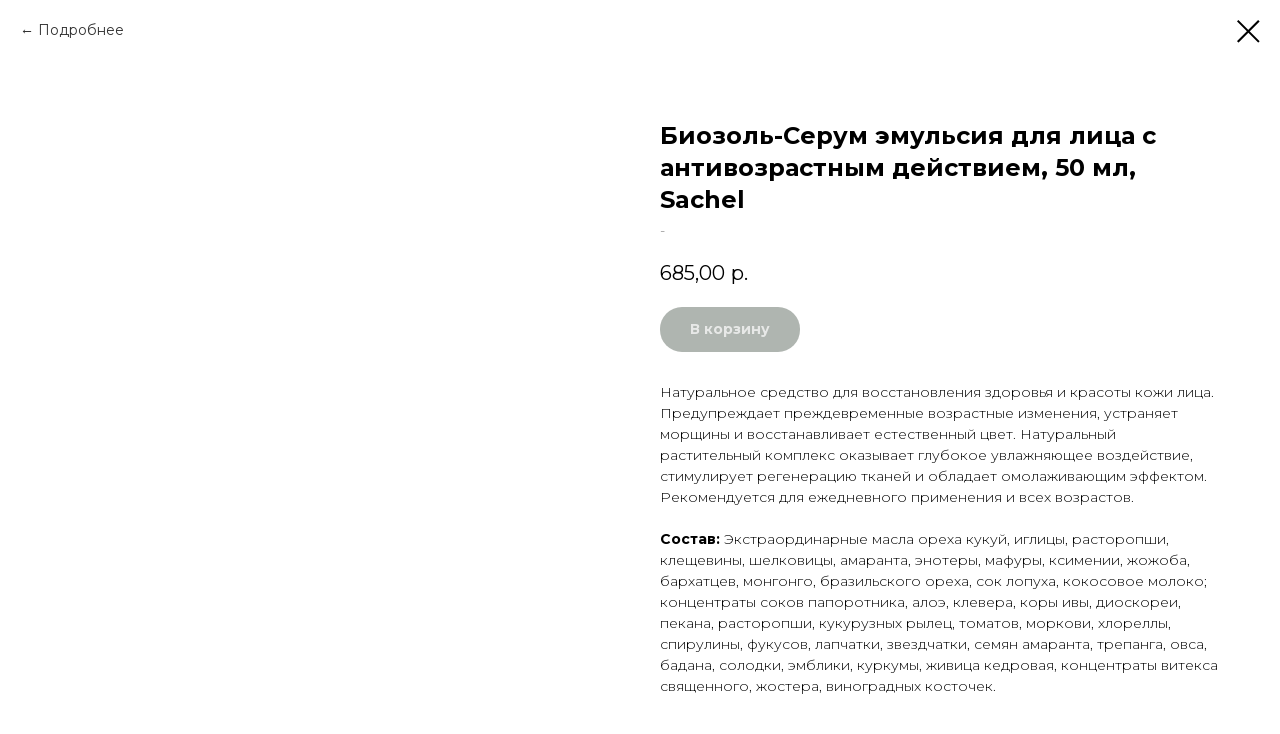

--- FILE ---
content_type: text/html; charset=UTF-8
request_url: https://eco-flora.ru/cosmetic1/tproduct/169816495-553591147251-biozol-serum-emulsiya-dlya-litsa-s-antiv
body_size: 14685
content:
<!DOCTYPE html> <html> <head> <meta charset="utf-8" /> <meta http-equiv="Content-Type" content="text/html; charset=utf-8" /> <meta name="viewport" content="width=device-width, initial-scale=1.0" /> <!--metatextblock-->
<title>Биозоль-Серум эмульсия для лица с антивозрастным действием, 50 мл, Sachel</title>
<meta name="description" content="Биозоль-Серум эмульсия для лица с антивозрастным действием, 50 мл, Sachel ">
<meta name="keywords" content="">
<meta property="og:title" content="Биозоль-Серум эмульсия для лица с антивозрастным действием, 50 мл, Sachel" />
<meta property="og:description" content="Биозоль-Серум эмульсия для лица с антивозрастным действием, 50 мл, Sachel " />
<meta property="og:type" content="website" />
<meta property="og:url" content="https://eco-flora.ru/cosmetic1/tproduct/169816495-553591147251-biozol-serum-emulsiya-dlya-litsa-s-antiv" />
<meta property="og:image" content="https://static.tildacdn.com/tild6136-3638-4131-b864-366438376130/4222970.jpg" />
<link rel="canonical" href="https://eco-flora.ru/cosmetic1/tproduct/169816495-553591147251-biozol-serum-emulsiya-dlya-litsa-s-antiv" />
<!--/metatextblock--> <meta name="format-detection" content="telephone=no" /> <meta http-equiv="x-dns-prefetch-control" content="on"> <link rel="dns-prefetch" href="https://ws.tildacdn.com"> <link rel="dns-prefetch" href="https://static.tildacdn.com"> <link rel="shortcut icon" href="https://static.tildacdn.com/tild3037-3461-4063-b935-326233393066/favicon.ico" type="image/x-icon" /> <!-- Assets --> <script src="https://neo.tildacdn.com/js/tilda-fallback-1.0.min.js" async charset="utf-8"></script> <link rel="stylesheet" href="https://static.tildacdn.com/css/tilda-grid-3.0.min.css" type="text/css" media="all" onerror="this.loaderr='y';"/> <link rel="stylesheet" href="https://static.tildacdn.com/ws/project2131736/tilda-blocks-page9790600.min.css?t=1767960156" type="text/css" media="all" onerror="this.loaderr='y';" /> <link rel="preconnect" href="https://fonts.gstatic.com"> <link href="https://fonts.googleapis.com/css2?family=Montserrat:wght@100..900&family=Roboto:wght@300;400;500;700&subset=latin,cyrillic" rel="stylesheet"> <link rel="stylesheet" href="https://static.tildacdn.com/css/tilda-forms-1.0.min.css" type="text/css" media="all" onerror="this.loaderr='y';" /> <link rel="stylesheet" href="https://static.tildacdn.com/css/tilda-popup-1.1.min.css" type="text/css" media="print" onload="this.media='all';" onerror="this.loaderr='y';" /> <noscript><link rel="stylesheet" href="https://static.tildacdn.com/css/tilda-popup-1.1.min.css" type="text/css" media="all" /></noscript> <link rel="stylesheet" href="https://static.tildacdn.com/css/tilda-slds-1.4.min.css" type="text/css" media="print" onload="this.media='all';" onerror="this.loaderr='y';" /> <noscript><link rel="stylesheet" href="https://static.tildacdn.com/css/tilda-slds-1.4.min.css" type="text/css" media="all" /></noscript> <link rel="stylesheet" href="https://static.tildacdn.com/css/tilda-catalog-1.1.min.css" type="text/css" media="print" onload="this.media='all';" onerror="this.loaderr='y';" /> <noscript><link rel="stylesheet" href="https://static.tildacdn.com/css/tilda-catalog-1.1.min.css" type="text/css" media="all" /></noscript> <link rel="stylesheet" href="https://static.tildacdn.com/css/tilda-catalog-filters-1.0.min.css" type="text/css" media="all" onerror="this.loaderr='y';" /> <link rel="stylesheet" href="https://static.tildacdn.com/css/tilda-cart-1.0.min.css" type="text/css" media="all" onerror="this.loaderr='y';" /> <link rel="stylesheet" href="https://static.tildacdn.com/css/tilda-zoom-2.0.min.css" type="text/css" media="print" onload="this.media='all';" onerror="this.loaderr='y';" /> <noscript><link rel="stylesheet" href="https://static.tildacdn.com/css/tilda-zoom-2.0.min.css" type="text/css" media="all" /></noscript> <script nomodule src="https://static.tildacdn.com/js/tilda-polyfill-1.0.min.js" charset="utf-8"></script> <script type="text/javascript">function t_onReady(func) {if(document.readyState!='loading') {func();} else {document.addEventListener('DOMContentLoaded',func);}}
function t_onFuncLoad(funcName,okFunc,time) {if(typeof window[funcName]==='function') {okFunc();} else {setTimeout(function() {t_onFuncLoad(funcName,okFunc,time);},(time||100));}}function t_throttle(fn,threshhold,scope) {return function() {fn.apply(scope||this,arguments);};}function t396_initialScale(t){var e=document.getElementById("rec"+t);if(e){var i=e.querySelector(".t396__artboard");if(i){window.tn_scale_initial_window_width||(window.tn_scale_initial_window_width=document.documentElement.clientWidth);var a=window.tn_scale_initial_window_width,r=[],n,l=i.getAttribute("data-artboard-screens");if(l){l=l.split(",");for(var o=0;o<l.length;o++)r[o]=parseInt(l[o],10)}else r=[320,480,640,960,1200];for(var o=0;o<r.length;o++){var d=r[o];a>=d&&(n=d)}var _="edit"===window.allrecords.getAttribute("data-tilda-mode"),c="center"===t396_getFieldValue(i,"valign",n,r),s="grid"===t396_getFieldValue(i,"upscale",n,r),w=t396_getFieldValue(i,"height_vh",n,r),g=t396_getFieldValue(i,"height",n,r),u=!!window.opr&&!!window.opr.addons||!!window.opera||-1!==navigator.userAgent.indexOf(" OPR/");if(!_&&c&&!s&&!w&&g&&!u){var h=parseFloat((a/n).toFixed(3)),f=[i,i.querySelector(".t396__carrier"),i.querySelector(".t396__filter")],v=Math.floor(parseInt(g,10)*h)+"px",p;i.style.setProperty("--initial-scale-height",v);for(var o=0;o<f.length;o++)f[o].style.setProperty("height","var(--initial-scale-height)");t396_scaleInitial__getElementsToScale(i).forEach((function(t){t.style.zoom=h}))}}}}function t396_scaleInitial__getElementsToScale(t){return t?Array.prototype.slice.call(t.children).filter((function(t){return t&&(t.classList.contains("t396__elem")||t.classList.contains("t396__group"))})):[]}function t396_getFieldValue(t,e,i,a){var r,n=a[a.length-1];if(!(r=i===n?t.getAttribute("data-artboard-"+e):t.getAttribute("data-artboard-"+e+"-res-"+i)))for(var l=0;l<a.length;l++){var o=a[l];if(!(o<=i)&&(r=o===n?t.getAttribute("data-artboard-"+e):t.getAttribute("data-artboard-"+e+"-res-"+o)))break}return r}window.TN_SCALE_INITIAL_VER="1.0",window.tn_scale_initial_window_width=null;</script> <script src="https://static.tildacdn.com/js/jquery-1.10.2.min.js" charset="utf-8" onerror="this.loaderr='y';"></script> <script src="https://static.tildacdn.com/js/tilda-scripts-3.0.min.js" charset="utf-8" defer onerror="this.loaderr='y';"></script> <script src="https://static.tildacdn.com/ws/project2131736/tilda-blocks-page9790600.min.js?t=1767960156" charset="utf-8" onerror="this.loaderr='y';"></script> <script src="https://static.tildacdn.com/js/tilda-lazyload-1.0.min.js" charset="utf-8" async onerror="this.loaderr='y';"></script> <script src="https://static.tildacdn.com/js/tilda-zero-1.1.min.js" charset="utf-8" async onerror="this.loaderr='y';"></script> <script src="https://static.tildacdn.com/js/hammer.min.js" charset="utf-8" async onerror="this.loaderr='y';"></script> <script src="https://static.tildacdn.com/js/tilda-slds-1.4.min.js" charset="utf-8" async onerror="this.loaderr='y';"></script> <script src="https://static.tildacdn.com/js/tilda-products-1.0.min.js" charset="utf-8" async onerror="this.loaderr='y';"></script> <script src="https://static.tildacdn.com/js/tilda-catalog-1.1.min.js" charset="utf-8" async onerror="this.loaderr='y';"></script> <script src="https://static.tildacdn.com/js/tilda-forms-1.0.min.js" charset="utf-8" async onerror="this.loaderr='y';"></script> <script src="https://static.tildacdn.com/js/tilda-cart-1.1.min.js" charset="utf-8" async onerror="this.loaderr='y';"></script> <script src="https://static.tildacdn.com/js/tilda-widget-positions-1.0.min.js" charset="utf-8" async onerror="this.loaderr='y';"></script> <script src="https://static.tildacdn.com/js/tilda-menu-1.0.min.js" charset="utf-8" async onerror="this.loaderr='y';"></script> <script src="https://static.tildacdn.com/js/tilda-zoom-2.0.min.js" charset="utf-8" async onerror="this.loaderr='y';"></script> <script src="https://static.tildacdn.com/js/tilda-zero-scale-1.0.min.js" charset="utf-8" async onerror="this.loaderr='y';"></script> <script src="https://static.tildacdn.com/js/tilda-skiplink-1.0.min.js" charset="utf-8" async onerror="this.loaderr='y';"></script> <script src="https://static.tildacdn.com/js/tilda-events-1.0.min.js" charset="utf-8" async onerror="this.loaderr='y';"></script> <script type="text/javascript">window.dataLayer=window.dataLayer||[];</script> <script type="text/javascript">(function() {if((/bot|google|yandex|baidu|bing|msn|duckduckbot|teoma|slurp|crawler|spider|robot|crawling|facebook/i.test(navigator.userAgent))===false&&typeof(sessionStorage)!='undefined'&&sessionStorage.getItem('visited')!=='y'&&document.visibilityState){var style=document.createElement('style');style.type='text/css';style.innerHTML='@media screen and (min-width: 980px) {.t-records {opacity: 0;}.t-records_animated {-webkit-transition: opacity ease-in-out .2s;-moz-transition: opacity ease-in-out .2s;-o-transition: opacity ease-in-out .2s;transition: opacity ease-in-out .2s;}.t-records.t-records_visible {opacity: 1;}}';document.getElementsByTagName('head')[0].appendChild(style);function t_setvisRecs(){var alr=document.querySelectorAll('.t-records');Array.prototype.forEach.call(alr,function(el) {el.classList.add("t-records_animated");});setTimeout(function() {Array.prototype.forEach.call(alr,function(el) {el.classList.add("t-records_visible");});sessionStorage.setItem("visited","y");},400);}
document.addEventListener('DOMContentLoaded',t_setvisRecs);}})();</script></head> <body class="t-body" style="margin:0;"> <!--allrecords--> <div id="allrecords" class="t-records" data-product-page="y" data-hook="blocks-collection-content-node" data-tilda-project-id="2131736" data-tilda-page-id="9790600" data-tilda-page-alias="cosmetic1" data-tilda-formskey="b4122133f677b3240954315da0fb1bfe" data-tilda-lazy="yes" data-tilda-root-zone="com" data-tilda-project-country="RU">
<!-- PRODUCT START -->

                
                        
                    
        
        

<div id="rec169816495" class="r t-rec" style="background-color:#ffffff;" data-bg-color="#ffffff">
    <div class="t-store t-store__prod-snippet__container">

        
                <div class="t-store__prod-popup__close-txt-wr" style="position:absolute;">
            <a href="https://eco-flora.ru/cosmetic1" class="js-store-close-text t-store__prod-popup__close-txt t-descr t-descr_xxs" style="color:#000000;">
                Подробнее
            </a>
        </div>
        
        <a href="https://eco-flora.ru/cosmetic1" class="t-popup__close" style="position:absolute; background-color:#ffffff">
            <div class="t-popup__close-wrapper">
                <svg class="t-popup__close-icon t-popup__close-icon_arrow" width="26px" height="26px" viewBox="0 0 26 26" version="1.1" xmlns="http://www.w3.org/2000/svg" xmlns:xlink="http://www.w3.org/1999/xlink"><path d="M10.4142136,5 L11.8284271,6.41421356 L5.829,12.414 L23.4142136,12.4142136 L23.4142136,14.4142136 L5.829,14.414 L11.8284271,20.4142136 L10.4142136,21.8284271 L2,13.4142136 L10.4142136,5 Z" fill="#000000"></path></svg>
                <svg class="t-popup__close-icon t-popup__close-icon_cross" width="23px" height="23px" viewBox="0 0 23 23" version="1.1" xmlns="http://www.w3.org/2000/svg" xmlns:xlink="http://www.w3.org/1999/xlink"><g stroke="none" stroke-width="1" fill="#000000" fill-rule="evenodd"><rect transform="translate(11.313708, 11.313708) rotate(-45.000000) translate(-11.313708, -11.313708) " x="10.3137085" y="-3.6862915" width="2" height="30"></rect><rect transform="translate(11.313708, 11.313708) rotate(-315.000000) translate(-11.313708, -11.313708) " x="10.3137085" y="-3.6862915" width="2" height="30"></rect></g></svg>
            </div>
        </a>
        
        <div class="js-store-product js-product t-store__product-snippet" data-product-lid="553591147251" data-product-uid="553591147251" itemscope itemtype="http://schema.org/Product">
            <meta itemprop="productID" content="553591147251" />

            <div class="t-container">
                <div>
                    <meta itemprop="image" content="https://static.tildacdn.com/tild6136-3638-4131-b864-366438376130/4222970.jpg" />
                    <div class="t-store__prod-popup__slider js-store-prod-slider t-store__prod-popup__col-left t-col t-col_6">
                        <div class="js-product-img" style="width:100%;padding-bottom:75%;background-size:cover;opacity:0;">
                        </div>
                    </div>
                    <div class="t-store__prod-popup__info t-align_left t-store__prod-popup__col-right t-col t-col_6">

                        <div class="t-store__prod-popup__title-wrapper">
                            <h1 class="js-store-prod-name js-product-name t-store__prod-popup__name t-name t-name_xl" itemprop="name" style="font-weight:700;">Биозоль-Серум эмульсия для лица с антивозрастным действием, 50 мл, Sachel</h1>
                            <div class="t-store__prod-popup__brand t-descr t-descr_xxs" >
                                                            </div>
                            <div class="t-store__prod-popup__sku t-descr t-descr_xxs">
                                <span class="js-store-prod-sku js-product-sku" translate="no" itemprop="sku">
                                    -
                                </span>
                            </div>
                        </div>

                                                                        <div itemprop="offers" itemscope itemtype="http://schema.org/Offer" style="display:none;">
                            <meta itemprop="serialNumber" content="553591147251" />
                                                        <meta itemprop="sku" content="-" />
                                                        <meta itemprop="price" content="685.00" />
                            <meta itemprop="priceCurrency" content="RUB" />
                                                        <link itemprop="availability" href="http://schema.org/InStock">
                                                    </div>
                        
                                                
                        <div class="js-store-price-wrapper t-store__prod-popup__price-wrapper">
                            <div class="js-store-prod-price t-store__prod-popup__price t-store__prod-popup__price-item t-name t-name_md" style="font-weight:400;">
                                                                <div class="js-product-price js-store-prod-price-val t-store__prod-popup__price-value" data-product-price-def="685.0000" data-product-price-def-str="685,00">685,00</div><div class="t-store__prod-popup__price-currency" translate="no">р.</div>
                                                            </div>
                            <div class="js-store-prod-price-old t-store__prod-popup__price_old t-store__prod-popup__price-item t-name t-name_md" style="font-weight:400;display:none;">
                                                                <div class="js-store-prod-price-old-val t-store__prod-popup__price-value"></div><div class="t-store__prod-popup__price-currency" translate="no">р.</div>
                                                            </div>
                        </div>

                        <div class="js-product-controls-wrapper">
                        </div>

                        <div class="t-store__prod-popup__links-wrapper">
                                                    </div>

                                                <div class="t-store__prod-popup__btn-wrapper"   tt="В корзину">
                                                        <a href="#order" class="t-store__prod-popup__btn t-store__prod-popup__btn_disabled t-btn t-btn_sm" style="color:#ffffff;background-color:#606b61;border-radius:100px;-moz-border-radius:100px;-webkit-border-radius:100px;">
                                <table style="width:100%; height:100%;">
                                    <tbody>
                                        <tr>
                                            <td class="js-store-prod-popup-buy-btn-txt">В корзину</td>
                                        </tr>
                                    </tbody>
                                </table>
                            </a>
                                                    </div>
                        
                        <div class="js-store-prod-text t-store__prod-popup__text t-descr t-descr_xxs" >
                                                    <div class="js-store-prod-all-text" itemprop="description">
                                Натуральное средство для восстановления здоровья и красоты кожи лица. Предупреждает преждевременные возрастные изменения, устраняет морщины и восстанавливает естественный цвет. Натуральный растительный комплекс оказывает глубокое увлажняющее воздействие, стимулирует регенерацию тканей и обладает омолаживающим эффектом. Рекомендуется для ежедневного применения и всех возрастов. <br /><br /> <strong>Состав:</strong> Экстраординарные масла ореха кукуй, иглицы, расторопши, клещевины, шелковицы, амаранта, энотеры, мафуры, ксимении, жожоба, бархатцев, монгонго, бразильского ореха, сок лопуха, кокосовое молоко; концентраты соков папоротника, алоэ, клевера, коры ивы, диоскореи, пекана, расторопши, кукурузных рылец, томатов, моркови, хлореллы, спирулины, фукусов, лапчатки, звездчатки, семян амаранта, трепанга, овса, бадана, солодки, эмблики, куркумы, живица кедровая, концентраты витекса священного, жостера, виноградных косточек. <br /><br /> <strong>Основные свойства:</strong> Сашель биозоль-серум для лица – мультикомплексная система на основе концентратов экстраординарных масел, обогащённая мицеллами сока и вытяжек растений, обладающая одновременно липофильными и гидрофильными свойствами. Является бустером всех биохимических процессов кожи и предотвращает любые признаки увядания, эстетических дефектов, воспалительных процессов. Оказывает омолаживающее действие на кожу всех возрастных категорий, обладает избирательным действием при индивидуальных нарушениях эпидермиса, приводящих к эстетическим дефектам и нарушению метаболизма эпидермальных клеток, кератиноцитов, межклеточного пространства, эластогенеза, коллагеногенеза. <br /><br /> Биозоль-серум содержит повышенную концентрацию активных веществ в золе изотонического раствора на основе сока лопуха и кокосового молока, обладает оптимальным трансдермальным проникающим действием, осуществляет транспорт активных природных молекул к дистрофическим зонам кожи, способствует восстановлению баланса внутри- и внеклеточного состава, оказывает одновременно эстетическое, регулирующее и дерматологическое действие, механизм действия основан на ступенчатом восстановлении функций кожи: <br /><br /> • барьерных; <br /><br /> • регенерирующих; <br /><br /> • дыхательных; <br /><br /> • терморегуляторных; <br /><br /> • метаболических; <br /><br /> • рецепторных; <br /><br /> • иммунных. <br /><br /> Основное действие серума – восстановление всех функций кожи и предотвращение деструктивных изменений в результате действия различных факторов. <br /><br /> <strong>Мультикомплекс экстраординарных масел и соков способствует:</strong> <br /><br /> • укреплению коллагеновых и эластиновых структур, предотвращению снижения тургора, дряблости кожи; <br /><br /> • активизации обменных процессов в «пустотах» нижних слоёв кожи, коррекции мелких и глубоких морщин, заломов возрастного, мимического происхождения; <br /><br /> • очищению кожи от чужеродных субстратов, ороговевших клеток; <br /><br /> • нормализации индивидуального цвета лица, выравниванию цвета, устранению пигментных пятен; <br /><br /> • увлажнению верхних и нижних слоёв кожи; <br /><br /> • нормализации функций ламеллярного слоя, устранению воспалительных процессов; <br /><br /> • нормализации функций сальных желёз, предотвращению условий для возникновения акне, комедонов, розацеа, других симптомов чувствительной кожи; <br /><br /> • улучшению метаболических процессов кожи, обновлению клеточной популяции эпидермиса и дермы, предотвращению старения; <br /><br /> • укреплению тонуса кровеносных сосудов, прилегающих к коже, нормализации их проницаемости, выведению токсинов из кожи; <br /><br /> • предотвращению фотостарения кожи; <br /><br /> • нормализации чувствительности пептидов клеток к гормонам, устранению разрушительных процессов коллагена и эластина, предупреждению старения кожи и всех симптомов старения; <br /><br /> • предотвращению сухости кожи и её симптомов (розацеа, раздражения, чувствительности); <br /><br /> • устранению экзем. <br /><br /> Ежедневное применение биозоля-серума снижает динамику появления первых морщин с 35 лет на 80%, устраняет глубокие морщины возрастного и мимического характера на 30%, восстанавливает естественные факторы увлажнения кожи на 90%, очищает кожу на 90%. <br /><br /> Продукт способствует восстановлению баланса биохимических процессов кожи и оптимизации всех функций кожи. <br /><br /> Биозоль-серум обладает лёгкой текстурой, быстро впитывается в кожу, адекватен коже любого типа, не оставляет жирного блеска и плёнки на поверхности кожи, не оказывает парникового эффекта, сохраняет клеточное дыхание и баланс кислородного обмена в течение суток.<br />Является 100% натуральным продуктом, не содержит искусственных, генномодифицированных веществ, консервантов, лекарственных веществ. Гипоаллергенен.<br />Биозоль-серум рекомендован в любом возрасте для поддержания естественных омолаживающих факторов и предотвращения преждевременного старения кожи, для отсрочки периода увядания кожи.<br />Оказывает выраженное ревитализирующее действие на тонких и нежных участках кожи – в области век, под глазами, в уголках глаз.<br />Не вызывает отёков, рекомендуется для предотвращения признаков преждевременного старения в области глаз, на лбу, подбородке.<br />Органическая формула серума является незаменимым средством для адаптации кожи при смене климатических условий, т.к. активизирует защитные и другие функции кожи, отвечающие за процессы адаптации. <br /><br /> <strong>Способ применения:</strong> При помощи пипетки нанести биозоль-серум на область лба, щёк, подбородок, равномерно распределить массажными движениями. Биозоль-серум рекомендуется применять утром и вечером. Возможно применение в качестве самостоятельного ухаживающего, увлажняющего, питательного и защитного средства днём и на ночь, возможно применение под макияж.<br />Филлер-действие, подтягивающее (лифтинг), осветляющее действие биозоля-серума проявляется на 3-й день применения. Восстанавливающий курс – 20 дней, омолаживающий курс – 30 дней. Рекомендуется 3 курса в год.<br />Продукт оказывает дифференцированное действие в разное время суток в зависимости от процессов метаболизма и биоритма в течение суток.<br />При дневном применении в зависимости от биохимических процессов кожи серум проявляет индивидуальное защитное, корректирующее, увлажняющее, питающее действие, активизирует SPF-факторы кожи.<br />Применение в ночное время способствует активизации процессов регенерации клеток, метаболизма, уплотнения коллагеновых структур, заполнению пустот межклеточного матрикса и устранению морщин, питанию, улучшению тона кожи. <br /><br /> <strong>Противопоказания:</strong> Индивидуальная непереносимость компонентов <br /><br /> <strong>Форма выпуска:</strong> 50мл <br /><br />                            </div>
                                                                            <div class="js-store-prod-all-charcs">
                                                                                                                                                                        </div>
                                                </div>

                    </div>
                </div>

                            </div>
        </div>
                <div class="js-store-error-msg t-store__error-msg-cont"></div>
        <div itemscope itemtype="http://schema.org/ImageGallery" style="display:none;">
                                                </div>

    </div>

                        
                        
    
    <style>
        /* body bg color */
        
        .t-body {
            background-color:#ffffff;
        }
        

        /* body bg color end */
        /* Slider stiles */
        .t-slds__bullet_active .t-slds__bullet_body {
            background-color: #222 !important;
        }

        .t-slds__bullet:hover .t-slds__bullet_body {
            background-color: #222 !important;
        }
        /* Slider stiles end */
    </style>
    

            
        
    <style>
        

        

        
    </style>
    
    
        
    <style>
        
    </style>
    
    
        
    <style>
        
    </style>
    
    
        
        <style>
    
                                    
        </style>
    
    
    <div class="js-store-tpl-slider-arrows" style="display: none;">
                


<div class="t-slds__arrow_wrapper t-slds__arrow_wrapper-left" data-slide-direction="left">
  <div class="t-slds__arrow t-slds__arrow-left t-slds__arrow-withbg" style="width: 30px; height: 30px;background-color: rgba(255,255,255,1);">
    <div class="t-slds__arrow_body t-slds__arrow_body-left" style="width: 7px;">
      <svg style="display: block" viewBox="0 0 7.3 13" xmlns="http://www.w3.org/2000/svg" xmlns:xlink="http://www.w3.org/1999/xlink">
                <desc>Left</desc>
        <polyline
        fill="none"
        stroke="#000000"
        stroke-linejoin="butt"
        stroke-linecap="butt"
        stroke-width="1"
        points="0.5,0.5 6.5,6.5 0.5,12.5"
        />
      </svg>
    </div>
  </div>
</div>
<div class="t-slds__arrow_wrapper t-slds__arrow_wrapper-right" data-slide-direction="right">
  <div class="t-slds__arrow t-slds__arrow-right t-slds__arrow-withbg" style="width: 30px; height: 30px;background-color: rgba(255,255,255,1);">
    <div class="t-slds__arrow_body t-slds__arrow_body-right" style="width: 7px;">
      <svg style="display: block" viewBox="0 0 7.3 13" xmlns="http://www.w3.org/2000/svg" xmlns:xlink="http://www.w3.org/1999/xlink">
        <desc>Right</desc>
        <polyline
        fill="none"
        stroke="#000000"
        stroke-linejoin="butt"
        stroke-linecap="butt"
        stroke-width="1"
        points="0.5,0.5 6.5,6.5 0.5,12.5"
        />
      </svg>
    </div>
  </div>
</div>    </div>

    
    <script>
        t_onReady(function() {
            var tildacopyEl = document.getElementById('tildacopy');
            if (tildacopyEl) tildacopyEl.style.display = 'none';

            var recid = '169816495';
            var options = {};
            var product = {"uid":553591147251,"rootpartid":1344785,"title":"Биозоль-Серум эмульсия для лица с антивозрастным действием, 50 мл, Sachel","descr":"Биозоль-Серум эмульсия для лица с антивозрастным действием, 50 мл, Sachel <br \/><br \/>","text":"Натуральное средство для восстановления здоровья и красоты кожи лица. Предупреждает преждевременные возрастные изменения, устраняет морщины и восстанавливает естественный цвет. Натуральный растительный комплекс оказывает глубокое увлажняющее воздействие, стимулирует регенерацию тканей и обладает омолаживающим эффектом. Рекомендуется для ежедневного применения и всех возрастов. <br \/><br \/> <strong>Состав:<\/strong> Экстраординарные масла ореха кукуй, иглицы, расторопши, клещевины, шелковицы, амаранта, энотеры, мафуры, ксимении, жожоба, бархатцев, монгонго, бразильского ореха, сок лопуха, кокосовое молоко; концентраты соков папоротника, алоэ, клевера, коры ивы, диоскореи, пекана, расторопши, кукурузных рылец, томатов, моркови, хлореллы, спирулины, фукусов, лапчатки, звездчатки, семян амаранта, трепанга, овса, бадана, солодки, эмблики, куркумы, живица кедровая, концентраты витекса священного, жостера, виноградных косточек. <br \/><br \/> <strong>Основные свойства:<\/strong> Сашель биозоль-серум для лица – мультикомплексная система на основе концентратов экстраординарных масел, обогащённая мицеллами сока и вытяжек растений, обладающая одновременно липофильными и гидрофильными свойствами. Является бустером всех биохимических процессов кожи и предотвращает любые признаки увядания, эстетических дефектов, воспалительных процессов. Оказывает омолаживающее действие на кожу всех возрастных категорий, обладает избирательным действием при индивидуальных нарушениях эпидермиса, приводящих к эстетическим дефектам и нарушению метаболизма эпидермальных клеток, кератиноцитов, межклеточного пространства, эластогенеза, коллагеногенеза. <br \/><br \/> Биозоль-серум содержит повышенную концентрацию активных веществ в золе изотонического раствора на основе сока лопуха и кокосового молока, обладает оптимальным трансдермальным проникающим действием, осуществляет транспорт активных природных молекул к дистрофическим зонам кожи, способствует восстановлению баланса внутри- и внеклеточного состава, оказывает одновременно эстетическое, регулирующее и дерматологическое действие, механизм действия основан на ступенчатом восстановлении функций кожи: <br \/><br \/> • барьерных; <br \/><br \/> • регенерирующих; <br \/><br \/> • дыхательных; <br \/><br \/> • терморегуляторных; <br \/><br \/> • метаболических; <br \/><br \/> • рецепторных; <br \/><br \/> • иммунных. <br \/><br \/> Основное действие серума – восстановление всех функций кожи и предотвращение деструктивных изменений в результате действия различных факторов. <br \/><br \/> <strong>Мультикомплекс экстраординарных масел и соков способствует:<\/strong> <br \/><br \/> • укреплению коллагеновых и эластиновых структур, предотвращению снижения тургора, дряблости кожи; <br \/><br \/> • активизации обменных процессов в «пустотах» нижних слоёв кожи, коррекции мелких и глубоких морщин, заломов возрастного, мимического происхождения; <br \/><br \/> • очищению кожи от чужеродных субстратов, ороговевших клеток; <br \/><br \/> • нормализации индивидуального цвета лица, выравниванию цвета, устранению пигментных пятен; <br \/><br \/> • увлажнению верхних и нижних слоёв кожи; <br \/><br \/> • нормализации функций ламеллярного слоя, устранению воспалительных процессов; <br \/><br \/> • нормализации функций сальных желёз, предотвращению условий для возникновения акне, комедонов, розацеа, других симптомов чувствительной кожи; <br \/><br \/> • улучшению метаболических процессов кожи, обновлению клеточной популяции эпидермиса и дермы, предотвращению старения; <br \/><br \/> • укреплению тонуса кровеносных сосудов, прилегающих к коже, нормализации их проницаемости, выведению токсинов из кожи; <br \/><br \/> • предотвращению фотостарения кожи; <br \/><br \/> • нормализации чувствительности пептидов клеток к гормонам, устранению разрушительных процессов коллагена и эластина, предупреждению старения кожи и всех симптомов старения; <br \/><br \/> • предотвращению сухости кожи и её симптомов (розацеа, раздражения, чувствительности); <br \/><br \/> • устранению экзем. <br \/><br \/> Ежедневное применение биозоля-серума снижает динамику появления первых морщин с 35 лет на 80%, устраняет глубокие морщины возрастного и мимического характера на 30%, восстанавливает естественные факторы увлажнения кожи на 90%, очищает кожу на 90%. <br \/><br \/> Продукт способствует восстановлению баланса биохимических процессов кожи и оптимизации всех функций кожи. <br \/><br \/> Биозоль-серум обладает лёгкой текстурой, быстро впитывается в кожу, адекватен коже любого типа, не оставляет жирного блеска и плёнки на поверхности кожи, не оказывает парникового эффекта, сохраняет клеточное дыхание и баланс кислородного обмена в течение суток.<br \/>Является 100% натуральным продуктом, не содержит искусственных, генномодифицированных веществ, консервантов, лекарственных веществ. Гипоаллергенен.<br \/>Биозоль-серум рекомендован в любом возрасте для поддержания естественных омолаживающих факторов и предотвращения преждевременного старения кожи, для отсрочки периода увядания кожи.<br \/>Оказывает выраженное ревитализирующее действие на тонких и нежных участках кожи – в области век, под глазами, в уголках глаз.<br \/>Не вызывает отёков, рекомендуется для предотвращения признаков преждевременного старения в области глаз, на лбу, подбородке.<br \/>Органическая формула серума является незаменимым средством для адаптации кожи при смене климатических условий, т.к. активизирует защитные и другие функции кожи, отвечающие за процессы адаптации. <br \/><br \/> <strong>Способ применения:<\/strong> При помощи пипетки нанести биозоль-серум на область лба, щёк, подбородок, равномерно распределить массажными движениями. Биозоль-серум рекомендуется применять утром и вечером. Возможно применение в качестве самостоятельного ухаживающего, увлажняющего, питательного и защитного средства днём и на ночь, возможно применение под макияж.<br \/>Филлер-действие, подтягивающее (лифтинг), осветляющее действие биозоля-серума проявляется на 3-й день применения. Восстанавливающий курс – 20 дней, омолаживающий курс – 30 дней. Рекомендуется 3 курса в год.<br \/>Продукт оказывает дифференцированное действие в разное время суток в зависимости от процессов метаболизма и биоритма в течение суток.<br \/>При дневном применении в зависимости от биохимических процессов кожи серум проявляет индивидуальное защитное, корректирующее, увлажняющее, питающее действие, активизирует SPF-факторы кожи.<br \/>Применение в ночное время способствует активизации процессов регенерации клеток, метаболизма, уплотнения коллагеновых структур, заполнению пустот межклеточного матрикса и устранению морщин, питанию, улучшению тона кожи. <br \/><br \/> <strong>Противопоказания:<\/strong> Индивидуальная непереносимость компонентов <br \/><br \/> <strong>Форма выпуска:<\/strong> 50мл <br \/><br \/>","sku":"-","price":"685.0000","gallery":[{"img":"https:\/\/static.tildacdn.com\/tild6136-3638-4131-b864-366438376130\/4222970.jpg"}],"sort":1098800,"portion":0,"newsort":0,"json_chars":"null","externalid":"DfaT9UYsEPZ0rHJEBfTd","pack_label":"lwh","pack_x":0,"pack_y":0,"pack_z":0,"pack_m":0,"serverid":"master","servertime":"1691048600.3482","parentuid":"","editions":[{"uid":553591147251,"price":"685.00","priceold":"","sku":"-","quantity":"","img":"https:\/\/static.tildacdn.com\/tild6136-3638-4131-b864-366438376130\/4222970.jpg"}],"characteristics":[],"properties":[],"partuids":[271733715231,115601014822],"url":"https:\/\/eco-flora.ru\/cosmetic1\/tproduct\/169816495-553591147251-biozol-serum-emulsiya-dlya-litsa-s-antiv"};

            // draw slider or show image for SEO
            if (window.isSearchBot) {
                var imgEl = document.querySelector('.js-product-img');
                if (imgEl) imgEl.style.opacity = '1';
            } else {
                
                var prodcard_optsObj = {
    hasWrap: false,
    txtPad: '',
    bgColor: '',
    borderRadius: '',
    shadowSize: '0px',
    shadowOpacity: '',
    shadowSizeHover: '',
    shadowOpacityHover: '',
    shadowShiftyHover: '',
    btnTitle1: '',
    btnLink1: 'popup',
    btnTitle2: '',
    btnLink2: 'popup',
    showOpts: true};

var price_optsObj = {
    color: '',
    colorOld: '',
    fontSize: '',
    fontWeight: '400'
};

var popup_optsObj = {
    columns: '6',
    columns2: '6',
    isVertical: '',
    align: '',
    btnTitle: 'В корзину',
    closeText: 'Подробнее',
    iconColor: '#000000',
    containerBgColor: '#ffffff',
    overlayBgColorRgba: 'rgba(255,255,255,1)',
    popupStat: '',
    popupContainer: '',
    fixedButton: false,
    mobileGalleryStyle: ''
};

var slider_optsObj = {
    anim_speed: '',
    arrowColor: '#000000',
    videoPlayerIconColor: '',
    cycle: '',
    controls: 'arrowsthumbs',
    bgcolor: '#ebebeb'
};

var slider_dotsOptsObj = {
    size: '',
    bgcolor: '',
    bordersize: '',
    bgcoloractive: ''
};

var slider_slidesOptsObj = {
    zoomable: true,
    bgsize: 'cover',
    ratio: '1'
};

var typography_optsObj = {
    descrColor: '',
    titleColor: ''
};

var default_sortObj = {
    in_stock: false};

var btn1_style = 'border-radius:100px;-moz-border-radius:100px;-webkit-border-radius:100px;color:#ffffff;background-color:#606b61;';
var btn2_style = 'border-radius:100px;-moz-border-radius:100px;-webkit-border-radius:100px;color:#000000;border:1px solid #000000;';

var options_catalog = {
    btn1_style: btn1_style,
    btn2_style: btn2_style,
    storepart: '271733715231',
    prodCard: prodcard_optsObj,
    popup_opts: popup_optsObj,
    defaultSort: default_sortObj,
    slider_opts: slider_optsObj,
    slider_dotsOpts: slider_dotsOptsObj,
    slider_slidesOpts: slider_slidesOptsObj,
    typo: typography_optsObj,
    price: price_optsObj,
    blocksInRow: '4',
    imageHover: true,
    imageHeight: '400px',
    imageRatioClass: 't-store__card__imgwrapper_4-3',
    align: 'center',
    vindent: '',
    isHorizOnMob:false,
    itemsAnim: '',
    hasOriginalAspectRatio: true,
    markColor: '#ffffff',
    markBgColor: '#ff4a4a',
    currencySide: 'r',
    currencyTxt: 'р.',
    currencySeparator: ',',
    currencyDecimal: '',
    btnSize: '',
    verticalAlignButtons: false,
    hideFilters: false,
    titleRelevants: '',
    showRelevants: '',
    relevants_slider: false,
    relevants_quantity: '',
    isFlexCols: false,
    isPublishedPage: true,
    previewmode: true,
    colClass: 't-col t-col_3',
    ratio: '1_1',
    sliderthumbsside: '',
    showStoreBtnQuantity: '',
    tabs: '',
    galleryStyle: '',
    title_typo: '',
    descr_typo: '',
    price_typo: '',
    price_old_typo: '',
    menu_typo: '',
    options_typo: '',
    sku_typo: '',
    characteristics_typo: '',
    button_styles: '',
    button2_styles: '',
    buttonicon: '',
    buttoniconhover: '',
};                
                // emulate, get options_catalog from file store_catalog_fields
                options = options_catalog;
                options.typo.title = "font-weight:700;" || '';
                options.typo.descr = "" || '';

                try {
                    if (options.showRelevants) {
                        var itemsCount = '4';
                        var relevantsMethod;
                        switch (options.showRelevants) {
                            case 'cc':
                                relevantsMethod = 'current_category';
                                break;
                            case 'all':
                                relevantsMethod = 'all_categories';
                                break;
                            default:
                                relevantsMethod = 'category_' + options.showRelevants;
                                break;
                        }

                        t_onFuncLoad('t_store_loadProducts', function() {
                            t_store_loadProducts(
                                'relevants',
                                recid,
                                options,
                                false,
                                {
                                    currentProductUid: '553591147251',
                                    relevantsQuantity: itemsCount,
                                    relevantsMethod: relevantsMethod,
                                    relevantsSort: 'random'
                                }
                            );
                        });
                    }
                } catch (e) {
                    console.log('Error in relevants: ' + e);
                }
            }

            
                            options.popup_opts.btnTitle = 'В корзину';
                        

            window.tStoreOptionsList = [{"title":"Размер: 39,5","params":{"view":"select","hasColor":false,"linkImage":false},"values":[]},{"title":"Размер","params":{"view":"buttons","hasColor":false,"linkImage":true},"values":[{"id":45782372,"value":"16,5см"},{"id":45782362,"value":"16см"},{"id":45782392,"value":"17,5см"},{"id":45782382,"value":"17см"},{"id":45782402,"value":"18см"},{"id":38168610,"value":"38,0 см"},{"id":38168614,"value":"39,5 см"},{"id":38168618,"value":"41,5 см"}]}];

            t_onFuncLoad('t_store_productInit', function() {
                t_store_productInit(recid, options, product);
            });

            // if user coming from catalog redirect back to main page
            if (window.history.state && (window.history.state.productData || window.history.state.storepartuid)) {
                window.onpopstate = function() {
                    window.history.replaceState(null, null, window.location.origin);
                    window.location.replace(window.location.origin);
                };
            }
        });
    </script>
    

</div>


<!-- PRODUCT END -->

<div id="rec612643319" class="r t-rec" style="" data-animationappear="off" data-record-type="706"> <!-- @classes: t-text t-text_xs t-name t-name_xs t-name_md t-btn t-btn_sm --> <script>t_onReady(function() {setTimeout(function() {t_onFuncLoad('tcart__init',function() {tcart__init('612643319',{cssClassName:''});});},50);var userAgent=navigator.userAgent.toLowerCase();var body=document.body;if(!body) return;if(userAgent.indexOf('instagram')!==-1&&userAgent.indexOf('iphone')!==-1) {body.style.position='relative';}
var rec=document.querySelector('#rec612643319');if(!rec) return;var cartWindow=rec.querySelector('.t706__cartwin,.t706__cartpage');var allRecords=document.querySelector('.t-records');var currentMode=allRecords.getAttribute('data-tilda-mode');if(cartWindow&&currentMode!=='edit'&&currentMode!=='preview') {cartWindow.addEventListener('scroll',t_throttle(function() {if(window.lazy==='y'||document.querySelector('#allrecords').getAttribute('data-tilda-lazy')==='yes') {t_onFuncLoad('t_lazyload_update',function() {t_lazyload_update();});}},500));}});</script> <div class="t706" data-cart-fullscreen="yes" data-cart-countdown="yes" data-project-currency="р." data-project-currency-side="r" data-project-currency-sep="," data-project-currency-code="RUB" data-cart-minorder="2500" data-yandexmap-apikey="f9d3afbb-f9df-49e2-81e9-0a014047e85f"> <div class="t706__carticon" style=""> <div class="t706__carticon-text t-name t-name_xs"></div> <div class="t706__carticon-wrapper"> <div class="t706__carticon-imgwrap"> <svg role="img" class="t706__carticon-img" xmlns="http://www.w3.org/2000/svg" viewBox="0 0 64 64"> <path fill="none" stroke-width="2" stroke-miterlimit="10" d="M44 18h10v45H10V18h10z"/> <path fill="none" stroke-width="2" stroke-miterlimit="10" d="M22 24V11c0-5.523 4.477-10 10-10s10 4.477 10 10v13"/> </svg> </div> <div class="t706__carticon-counter js-carticon-counter"></div> </div> </div> <div class="t706__cartpage" style="display: none;"> <div class="t706__cartpage-top"> <button type="button" class="t706__cartpage-back" aria-label="Назад"> <svg role="presentation" class="t706__close-icon t706__cartpage-back-icon" width="1em" height="1em" viewBox="0 0 26 26"> <g fill-rule="evenodd" stroke-width="2" fill="#000" fill-rule="evenodd"> <path d="m10.4142 5 1.4142 1.4142L5.829 12.414l17.5852.0002v2L5.829 14.414l5.9994 6.0002-1.4142 1.4142L2 13.4142 10.4142 5Z" /> </g> </svg> </button> <div class="t706__cartpage-heading t-name t-name_xl"></div> <button type="button" class="t706__cartpage-close" aria-label="Закрыть корзину"> <svg role="presentation" class="t706__close-icon t706__cartpage-close-icon" width="1em" height="1em" viewBox="0 0 23 23"> <g fill-rule="evenodd" stroke-width="2" fill="#000" fill-rule="evenodd"> <path d="M0 1.4142 2.1213-.707 23.3345 20.506l-2.1213 2.1213z" /> <path d="m21.2132 0 2.1213 2.1213L2.1213 23.3345 0 21.2132z" /> </g> </svg> </button> </div> <div class="t706__cartpage-content t-container"> <div class="t706__cartpage-open-form-wrap" style="display: none;"> <button
class="t-btn t-btnflex t-btnflex_type_button t-btnflex_md t706__cartpage-open-form"
type="button"><span class="t-btnflex__text">Оформить заказ</span> <style>#rec612643319 .t-btnflex.t-btnflex_type_button {color:#ffffff;background-color:#000000;--border-width:0px;border-style:none !important;box-shadow:none !important;transition-duration:0.2s;transition-property:background-color,color,border-color,box-shadow,opacity,transform,gap;transition-timing-function:ease-in-out;}</style></button> </div> <div class="t706__cartpage-form t-col t-col_6"> <div class="t706__cartpage-form-wrapper "> <form
id="form612643319" name='form612643319' role="form" action='' method='POST' data-formactiontype="2" data-inputbox=".t-input-group" 
class="t-form js-form-proccess t-form_inputs-total_11 " data-formsended-callback="t706_onSuccessCallback"> <input type="hidden" name="formservices[]" value="9a5843d0f2d72781f683966908d452bd" class="js-formaction-services"> <input type="hidden" name="formservices[]" value="cf5b8c321b0e9abaa3940ab2e2b1e134" class="js-formaction-services"> <input type="hidden" name="tildaspec-formname" tabindex="-1" value="Cart"> <!-- @classes t-title t-text t-btn --> <div class="js-successbox t-form__successbox t-text t-text_md"
aria-live="polite"
style="display:none;" data-success-message="Спасибо! Ваш заказ успешно отправлен! В течение нескольких часов мы соберём заказ и пришлём данные для оплаты."></div> <div
class="t-form__inputsbox
t-form__inputsbox_inrow "> <div
class=" t-input-group t-input-group_nm " data-input-lid="1496239431201" data-field-type="nm" data-field-name="Name"> <label
for='input_1496239431201'
class="t-input-title t-descr t-descr_md"
id="field-title_1496239431201" data-redactor-toolbar="no"
field="li_title__1496239431201"
style="color:;">Ваше имя</label> <div class="t-input-block "> <input
type="text"
autocomplete="name"
name="Name"
id="input_1496239431201"
class="t-input js-tilda-rule"
value="" data-tilda-req="1" aria-required="true" data-tilda-rule="name"
aria-describedby="error_1496239431201"
style="color:#000000;border:1px solid #000000;"> </div> <div class="t-input-error" aria-live="polite" id="error_1496239431201"></div> </div> <div
class=" t-input-group t-input-group_nm " data-input-lid="1688987816172" data-field-type="nm" data-field-name="Name_2"> <label
for='input_1688987816172'
class="t-input-title t-descr t-descr_md"
id="field-title_1688987816172" data-redactor-toolbar="no"
field="li_title__1688987816172"
style="color:;">Ваша фамиля</label> <div class="t-input-block "> <input
type="text"
autocomplete="name"
name="Name_2"
id="input_1688987816172"
class="t-input js-tilda-rule"
value="" data-tilda-req="1" aria-required="true" data-tilda-rule="name"
aria-describedby="error_1688987816172"
style="color:#000000;border:1px solid #000000;"> </div> <div class="t-input-error" aria-live="polite" id="error_1688987816172"></div> </div> <div
class=" t-input-group t-input-group_nm " data-input-lid="1688987837994" data-field-type="nm" data-field-name="Name_3"> <label
for='input_1688987837994'
class="t-input-title t-descr t-descr_md"
id="field-title_1688987837994" data-redactor-toolbar="no"
field="li_title__1688987837994"
style="color:;">Отчество </label> <div class="t-input-block "> <input
type="text"
autocomplete="name"
name="Name_3"
id="input_1688987837994"
class="t-input js-tilda-rule"
value="" data-tilda-req="1" aria-required="true" data-tilda-rule="name"
aria-describedby="error_1688987837994"
style="color:#000000;border:1px solid #000000;"> </div> <div class="t-input-error" aria-live="polite" id="error_1688987837994"></div> </div> <div
class=" t-input-group t-input-group_ph " data-input-lid="1496239478607" data-field-type="ph" data-field-name="Phone"> <label
for='input_1496239478607'
class="t-input-title t-descr t-descr_md"
id="field-title_1496239478607" data-redactor-toolbar="no"
field="li_title__1496239478607"
style="color:;">Ваш телефон</label> <div class="t-input-block "> <input
type="tel"
autocomplete="tel"
name="Phone"
id="input_1496239478607"
class="t-input js-tilda-rule"
value="" data-tilda-req="1" aria-required="true" data-tilda-rule="phone"
pattern="[0-9]*"
aria-describedby="error_1496239478607"
style="color:#000000;border:1px solid #000000;"> </div> <div class="t-input-error" aria-live="polite" id="error_1496239478607"></div> </div> <div
class=" t-input-group t-input-group_em " data-input-lid="1688986327105" data-field-type="em" data-field-name="Email"> <label
for='input_1688986327105'
class="t-input-title t-descr t-descr_md"
id="field-title_1688986327105" data-redactor-toolbar="no"
field="li_title__1688986327105"
style="color:;">Ваш email</label> <div class="t-input-block "> <input
type="email"
autocomplete="email"
name="Email"
id="input_1688986327105"
class="t-input js-tilda-rule"
value="" data-tilda-req="1" aria-required="true" data-tilda-rule="email"
aria-describedby="error_1688986327105"
style="color:#000000;border:1px solid #000000;"> </div> <div class="t-input-error" aria-live="polite" id="error_1688986327105"></div> </div> <div
class=" t-input-group t-input-group_dl " data-input-lid="1688987591087" data-field-type="dl" data-field-name="Delivery"> <div class="t-input-block "> <div
class="t-radio__wrapper t-radio__wrapper-delivery" data-delivery-variants-hook='y'> <label
class="t-radio__control t-text t-text_xs"
style=""> <input
type="radio"
name="Delivery"
value="Доставка почтой России 490 руб. = 490"
checked="checked"
class="t-radio t-radio_delivery js-tilda-rule" data-tilda-req="1" aria-required="true" data-delivery-price=" 490"> <div
class="t-radio__indicator"></div>
Доставка почтой России 490 руб. </label> </div> </div> <div class="t-input-error" aria-live="polite" id="error_1688987591087"></div> </div> <div
class=" t-input-group t-input-group_in " data-input-lid="1688987199357" data-field-type="in" data-field-name="Индекс"> <label
for='input_1688987199357'
class="t-input-title t-descr t-descr_md"
id="field-title_1688987199357" data-redactor-toolbar="no"
field="li_title__1688987199357"
style="color:;">Индекс</label> <div class="t-input-block "> <input
type="text"
name="Индекс"
id="input_1688987199357"
class="t-input js-tilda-rule"
value="" data-tilda-req="1" aria-required="true"
aria-describedby="error_1688987199357"
style="color:#000000;border:1px solid #000000;"> </div> <div class="t-input-error" aria-live="polite" id="error_1688987199357"></div> </div> <div
class=" t-input-group t-input-group_in " data-input-lid="1688986366627" data-field-type="in" data-field-name="Город"> <label
for='input_1688986366627'
class="t-input-title t-descr t-descr_md"
id="field-title_1688986366627" data-redactor-toolbar="no"
field="li_title__1688986366627"
style="color:;">Город</label> <div class="t-input-block "> <input
type="text"
name="Город"
id="input_1688986366627"
class="t-input js-tilda-rule"
value="" data-tilda-req="1" aria-required="true"
aria-describedby="error_1688986366627"
style="color:#000000;border:1px solid #000000;"> </div> <div class="t-input-error" aria-live="polite" id="error_1688986366627"></div> </div> <div
class=" t-input-group t-input-group_in " data-input-lid="1688543779177" data-field-type="in" data-field-name="Улица"> <label
for='input_1688543779177'
class="t-input-title t-descr t-descr_md"
id="field-title_1688543779177" data-redactor-toolbar="no"
field="li_title__1688543779177"
style="color:;">Улица</label> <div class="t-input-block "> <input
type="text"
name="Улица"
id="input_1688543779177"
class="t-input js-tilda-rule"
value="" data-tilda-req="1" aria-required="true"
aria-describedby="error_1688543779177"
style="color:#000000;border:1px solid #000000;"> </div> <div class="t-input-error" aria-live="polite" id="error_1688543779177"></div> </div> <div
class=" t-input-group t-input-group_in " data-input-lid="1688543809804" data-field-type="in" data-field-name="Дом"> <label
for='input_1688543809804'
class="t-input-title t-descr t-descr_md"
id="field-title_1688543809804" data-redactor-toolbar="no"
field="li_title__1688543809804"
style="color:;">Дом</label> <div class="t-input-block "> <input
type="text"
name="Дом"
id="input_1688543809804"
class="t-input js-tilda-rule"
value="" data-tilda-req="1" aria-required="true"
aria-describedby="error_1688543809804"
style="color:#000000;border:1px solid #000000;"> </div> <div class="t-input-error" aria-live="polite" id="error_1688543809804"></div> </div> <div
class=" t-input-group t-input-group_in " data-input-lid="1688543861500" data-field-type="in" data-field-name="Квартира"> <label
for='input_1688543861500'
class="t-input-title t-descr t-descr_md"
id="field-title_1688543861500" data-redactor-toolbar="no"
field="li_title__1688543861500"
style="color:;">Квартира</label> <div class="t-input-block "> <input
type="text"
name="Квартира"
id="input_1688543861500"
class="t-input js-tilda-rule"
value=""
aria-describedby="error_1688543861500"
style="color:#000000;border:1px solid #000000;"> </div> <div class="t-input-error" aria-live="polite" id="error_1688543861500"></div> </div> <div class="t-form__errorbox-middle"> <!--noindex--> <div
class="js-errorbox-all t-form__errorbox-wrapper"
style="display:none;" data-nosnippet
tabindex="-1"
aria-label="Ошибки при заполнении формы"> <ul
role="list"
class="t-form__errorbox-text t-text t-text_md"> <li class="t-form__errorbox-item js-rule-error js-rule-error-all"></li> <li class="t-form__errorbox-item js-rule-error js-rule-error-req"></li> <li class="t-form__errorbox-item js-rule-error js-rule-error-email"></li> <li class="t-form__errorbox-item js-rule-error js-rule-error-name"></li> <li class="t-form__errorbox-item js-rule-error js-rule-error-phone"></li> <li class="t-form__errorbox-item js-rule-error js-rule-error-minlength"></li> <li class="t-form__errorbox-item js-rule-error js-rule-error-string"></li> </ul> </div> <!--/noindex--> </div> <div class="t-form__submit"> <button
class="t-submit t-btnflex t-btnflex_type_submit t-btnflex_md"
type="submit"><span class="t-btnflex__text">Оформить заказ</span> <style>#rec612643319 .t-btnflex.t-btnflex_type_submit {color:#ffffff;background-color:#000000;--border-width:0px;border-style:none !important;box-shadow:none !important;transition-duration:0.2s;transition-property:background-color,color,border-color,box-shadow,opacity,transform,gap;transition-timing-function:ease-in-out;}</style></button> </div> </div> <div class="t-form__errorbox-bottom"> <!--noindex--> <div
class="js-errorbox-all t-form__errorbox-wrapper"
style="display:none;" data-nosnippet
tabindex="-1"
aria-label="Ошибки при заполнении формы"> <ul
role="list"
class="t-form__errorbox-text t-text t-text_md"> <li class="t-form__errorbox-item js-rule-error js-rule-error-all"></li> <li class="t-form__errorbox-item js-rule-error js-rule-error-req"></li> <li class="t-form__errorbox-item js-rule-error js-rule-error-email"></li> <li class="t-form__errorbox-item js-rule-error js-rule-error-name"></li> <li class="t-form__errorbox-item js-rule-error js-rule-error-phone"></li> <li class="t-form__errorbox-item js-rule-error js-rule-error-minlength"></li> <li class="t-form__errorbox-item js-rule-error js-rule-error-string"></li> </ul> </div> <!--/noindex--> </div> </form> <style>#rec612643319 input::-webkit-input-placeholder {color:#000000;opacity:0.5;}#rec612643319 input::-moz-placeholder{color:#000000;opacity:0.5;}#rec612643319 input:-moz-placeholder {color:#000000;opacity:0.5;}#rec612643319 input:-ms-input-placeholder{color:#000000;opacity:0.5;}#rec612643319 textarea::-webkit-input-placeholder {color:#000000;opacity:0.5;}#rec612643319 textarea::-moz-placeholder{color:#000000;opacity:0.5;}#rec612643319 textarea:-moz-placeholder {color:#000000;opacity:0.5;}#rec612643319 textarea:-ms-input-placeholder{color:#000000;opacity:0.5;}</style> </div> </div> <div class="t706__cartpage-info t-col t-col_6"> <div class="t706__cartpage-info-wrapper"> <div class="t706__cartpage-products"></div> <div class="t706__cartpage-totals"> <div class="t706__cartpage-prodamount t706__cartwin-prodamount-wrap t-descr t-descr_sm"> <span class="t706__cartwin-prodamount-label"></span> <span class="t706__cartwin-prodamount"></span> </div> </div> </div> </div> </div> </div> <div class="t706__sidebar" style="display: none"> <div class="t706__sidebar-content"> <div class="t706__sidebar-top"> <div class="t706__sidebar-heading t-name t-name_xl"></div> <div class="t706__sidebar-close"> <button
type="button"
class="t706__sidebar-close-btn"
aria-label="Закрыть корзину"> <svg role="presentation" class="t706__close-icon t706__sidebar-close-icon" width="23px" height="23px" viewBox="0 0 23 23" version="1.1" xmlns="http://www.w3.org/2000/svg" xmlns:xlink="http://www.w3.org/1999/xlink"> <g stroke="none" stroke-width="1" fill="#000" fill-rule="evenodd"> <rect transform="translate(11.313708, 11.313708) rotate(-45.000000) translate(-11.313708, -11.313708) " x="10.3137085" y="-3.6862915" width="2" height="30"></rect> <rect transform="translate(11.313708, 11.313708) rotate(-315.000000) translate(-11.313708, -11.313708) " x="10.3137085" y="-3.6862915" width="2" height="30"></rect> </g> </svg> </button> </div> </div> <div class="t706__sidebar-products"></div> <div class="t706__sidebar-prodamount-wrap t-descr t-descr_sm"> <span class="t706__sidebar-prodamount-label"></span> <span class="t706__sidebar-prodamount"></span> </div> <div class="t706__sidebar-bottom"> <button
class="t-btn t-btnflex t-btnflex_type_button t-btnflex_md t706__sidebar-continue"
type="button"><span class="t-btnflex__text">Оформить заказ</span> <style>#rec612643319 .t-btnflex.t-btnflex_type_button {color:#ffffff;background-color:#000000;--border-width:0px;border-style:none !important;box-shadow:none !important;transition-duration:0.2s;transition-property:background-color,color,border-color,box-shadow,opacity,transform,gap;transition-timing-function:ease-in-out;}</style></button> </div> </div> </div> </div> <style>@media screen and (max-width:960px){.t706__carticon{}}</style> </div>

</div>
<!--/allrecords--> <!-- Stat --> <!-- Yandex.Metrika counter 75091822 --> <script type="text/javascript" data-tilda-cookie-type="analytics">setTimeout(function(){(function(m,e,t,r,i,k,a){m[i]=m[i]||function(){(m[i].a=m[i].a||[]).push(arguments)};m[i].l=1*new Date();k=e.createElement(t),a=e.getElementsByTagName(t)[0],k.async=1,k.src=r,a.parentNode.insertBefore(k,a)})(window,document,"script","https://mc.yandex.ru/metrika/tag.js","ym");window.mainMetrikaId='75091822';ym(window.mainMetrikaId,"init",{clickmap:true,trackLinks:true,accurateTrackBounce:true,webvisor:true,params:{__ym:{"ymCms":{"cms":"tilda","cmsVersion":"1.0","cmsCatalog":"1"}}},ecommerce:"dataLayer"});},2000);</script> <noscript><div><img src="https://mc.yandex.ru/watch/75091822" style="position:absolute; left:-9999px;" alt="" /></div></noscript> <!-- /Yandex.Metrika counter --> <script type="text/javascript">if(!window.mainTracker) {window.mainTracker='tilda';}
setTimeout(function(){(function(d,w,k,o,g) {var n=d.getElementsByTagName(o)[0],s=d.createElement(o),f=function(){n.parentNode.insertBefore(s,n);};s.type="text/javascript";s.async=true;s.key=k;s.id="tildastatscript";s.src=g;if(w.opera=="[object Opera]") {d.addEventListener("DOMContentLoaded",f,false);} else {f();}})(document,window,'4427625b9859d3490ec0b01e9c2884df','script','https://static.tildacdn.com/js/tilda-stat-1.0.min.js');},2000);</script> </body> </html>